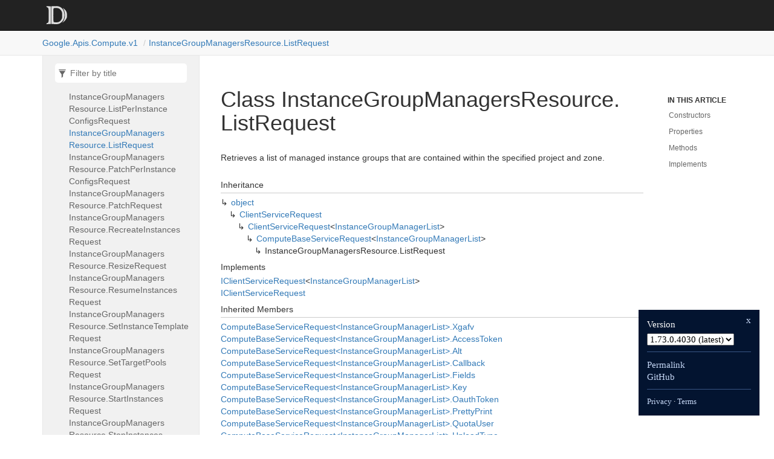

--- FILE ---
content_type: text/html; charset=utf-8
request_url: https://googleapis.dev/dotnet/Google.Apis.Compute.v1/latest/api/Google.Apis.Compute.v1.InstanceGroupManagersResource.ListRequest.html
body_size: 3780
content:
<!DOCTYPE html>
<!--[if IE]><![endif]-->
<html>

  <head>
    <meta charset="utf-8">
      <meta http-equiv="X-UA-Compatible" content="IE=edge,chrome=1">
      <title>Class InstanceGroupManagersResource.ListRequest | Google.Apis.Compute.v1 </title>
      <meta name="viewport" content="width=device-width">
      <meta name="title" content="Class InstanceGroupManagersResource.ListRequest | Google.Apis.Compute.v1 ">
    
    <meta name="description" content="Retrieves a list of managed instance groups that are contained within the specified project and zone.">
      <link rel="shortcut icon" href="../favicon.ico">
      <link rel="stylesheet" href="../styles/docfx.vendor.min.css">
      <link rel="stylesheet" href="../styles/docfx.css">
      <link rel="stylesheet" href="../styles/main.css">
      <meta property="docfx:navrel" content="">
      <meta property="docfx:tocrel" content="toc.html">
    
    
    
  </head>
  <body data-spy="scroll" data-target="#affix" data-offset="120">
    <div id="wrapper">
      <header>

        <nav id="autocollapse" class="navbar navbar-inverse ng-scope" role="navigation">
          <div class="container">
            <div class="navbar-header">
              <button type="button" class="navbar-toggle" data-toggle="collapse" data-target="#navbar">
                <span class="sr-only">Toggle navigation</span>
                <span class="icon-bar"></span>
                <span class="icon-bar"></span>
                <span class="icon-bar"></span>
              </button>

              <a class="navbar-brand" href="../index.html">
                <img id="logo" class="svg" src="../logo.svg" alt="">
              </a>
            </div>
            <div class="collapse navbar-collapse" id="navbar">
              <form class="navbar-form navbar-right" role="search" id="search">
                <div class="form-group">
                  <input type="text" class="form-control" id="search-query" placeholder="Search" autocomplete="off">
                </div>
              </form>
            </div>
          </div>
        </nav>

        <div class="subnav navbar navbar-default">
          <div class="container hide-when-search" id="breadcrumb">
            <ul class="breadcrumb">
              <li></li>
            </ul>
          </div>
        </div>
      </header>
      <div role="main" class="container body-content hide-when-search">

        <div class="sidenav hide-when-search">
          <a class="btn toc-toggle collapse" data-toggle="collapse" href="#sidetoggle" aria-expanded="false" aria-controls="sidetoggle">Show / Hide Table of Contents</a>
          <div class="sidetoggle collapse" id="sidetoggle">
            <div id="sidetoc"></div>
          </div>
        </div>
        <div class="article row grid-right">
          <div class="col-md-10">
            <article class="content wrap" id="_content" data-uid="Google.Apis.Compute.v1.InstanceGroupManagersResource.ListRequest">



  <h1 id="Google_Apis_Compute_v1_InstanceGroupManagersResource_ListRequest" data-uid="Google.Apis.Compute.v1.InstanceGroupManagersResource.ListRequest" class="text-break">Class InstanceGroupManagersResource.ListRequest</h1>
  <div class="markdown level0 summary"><p>Retrieves a list of managed instance groups that are contained within the specified project and zone.</p>
</div>
  <div class="markdown level0 conceptual"></div>
  <div class="inheritance">
    <h5>Inheritance</h5>
    <div class="level0"><a class="xref" href="https://learn.microsoft.com/dotnet/api/system.object">object</a></div>
    <div class="level1"><a class="xref" href="https://github.com/googleapis/google-api-dotnet-client/blob/6386ed813d1de3556ac5a4f211160b3765ba1c10/Src/Support/Google.Apis/Requests/ClientServiceRequest.cs">ClientServiceRequest</a></div>
    <div class="level2"><a class="xref" href="https://github.com/googleapis/google-api-dotnet-client/blob/6386ed813d1de3556ac5a4f211160b3765ba1c10/Src/Support/Google.Apis/Requests/ClientServiceRequest.cs">ClientServiceRequest</a>&lt;<a class="xref" href="Google.Apis.Compute.v1.Data.InstanceGroupManagerList.html">InstanceGroupManagerList</a>&gt;</div>
    <div class="level3"><a class="xref" href="Google.Apis.Compute.v1.ComputeBaseServiceRequest-1.html">ComputeBaseServiceRequest</a>&lt;<a class="xref" href="Google.Apis.Compute.v1.Data.InstanceGroupManagerList.html">InstanceGroupManagerList</a>&gt;</div>
    <div class="level4"><span class="xref">InstanceGroupManagersResource.ListRequest</span></div>
  </div>
  <div class="implements">
    <h5>Implements</h5>
    <div><a class="xref" href="https://github.com/googleapis/google-api-dotnet-client/blob/6386ed813d1de3556ac5a4f211160b3765ba1c10/Src/Support/Google.Apis/Requests/IClientServiceRequest.cs">IClientServiceRequest</a>&lt;<a class="xref" href="Google.Apis.Compute.v1.Data.InstanceGroupManagerList.html">InstanceGroupManagerList</a>&gt;</div>
    <div><a class="xref" href="https://github.com/googleapis/google-api-dotnet-client/blob/6386ed813d1de3556ac5a4f211160b3765ba1c10/Src/Support/Google.Apis/Requests/IClientServiceRequest.cs">IClientServiceRequest</a></div>
  </div>
  <div class="inheritedMembers">
    <h5>Inherited Members</h5>
    <div>
      <a class="xref" href="Google.Apis.Compute.v1.ComputeBaseServiceRequest-1.html#Google_Apis_Compute_v1_ComputeBaseServiceRequest_1_Xgafv">ComputeBaseServiceRequest&lt;InstanceGroupManagerList&gt;.Xgafv</a>
    </div>
    <div>
      <a class="xref" href="Google.Apis.Compute.v1.ComputeBaseServiceRequest-1.html#Google_Apis_Compute_v1_ComputeBaseServiceRequest_1_AccessToken">ComputeBaseServiceRequest&lt;InstanceGroupManagerList&gt;.AccessToken</a>
    </div>
    <div>
      <a class="xref" href="Google.Apis.Compute.v1.ComputeBaseServiceRequest-1.html#Google_Apis_Compute_v1_ComputeBaseServiceRequest_1_Alt">ComputeBaseServiceRequest&lt;InstanceGroupManagerList&gt;.Alt</a>
    </div>
    <div>
      <a class="xref" href="Google.Apis.Compute.v1.ComputeBaseServiceRequest-1.html#Google_Apis_Compute_v1_ComputeBaseServiceRequest_1_Callback">ComputeBaseServiceRequest&lt;InstanceGroupManagerList&gt;.Callback</a>
    </div>
    <div>
      <a class="xref" href="Google.Apis.Compute.v1.ComputeBaseServiceRequest-1.html#Google_Apis_Compute_v1_ComputeBaseServiceRequest_1_Fields">ComputeBaseServiceRequest&lt;InstanceGroupManagerList&gt;.Fields</a>
    </div>
    <div>
      <a class="xref" href="Google.Apis.Compute.v1.ComputeBaseServiceRequest-1.html#Google_Apis_Compute_v1_ComputeBaseServiceRequest_1_Key">ComputeBaseServiceRequest&lt;InstanceGroupManagerList&gt;.Key</a>
    </div>
    <div>
      <a class="xref" href="Google.Apis.Compute.v1.ComputeBaseServiceRequest-1.html#Google_Apis_Compute_v1_ComputeBaseServiceRequest_1_OauthToken">ComputeBaseServiceRequest&lt;InstanceGroupManagerList&gt;.OauthToken</a>
    </div>
    <div>
      <a class="xref" href="Google.Apis.Compute.v1.ComputeBaseServiceRequest-1.html#Google_Apis_Compute_v1_ComputeBaseServiceRequest_1_PrettyPrint">ComputeBaseServiceRequest&lt;InstanceGroupManagerList&gt;.PrettyPrint</a>
    </div>
    <div>
      <a class="xref" href="Google.Apis.Compute.v1.ComputeBaseServiceRequest-1.html#Google_Apis_Compute_v1_ComputeBaseServiceRequest_1_QuotaUser">ComputeBaseServiceRequest&lt;InstanceGroupManagerList&gt;.QuotaUser</a>
    </div>
    <div>
      <a class="xref" href="Google.Apis.Compute.v1.ComputeBaseServiceRequest-1.html#Google_Apis_Compute_v1_ComputeBaseServiceRequest_1_UploadType">ComputeBaseServiceRequest&lt;InstanceGroupManagerList&gt;.UploadType</a>
    </div>
    <div>
      <a class="xref" href="Google.Apis.Compute.v1.ComputeBaseServiceRequest-1.html#Google_Apis_Compute_v1_ComputeBaseServiceRequest_1_UploadProtocol">ComputeBaseServiceRequest&lt;InstanceGroupManagerList&gt;.UploadProtocol</a>
    </div>
    <div>
      <a class="xref" href="Google.Apis.Compute.v1.ComputeBaseServiceRequest-1.html#Google_Apis_Compute_v1_ComputeBaseServiceRequest_1_UserIp">ComputeBaseServiceRequest&lt;InstanceGroupManagerList&gt;.UserIp</a>
    </div>
    <div>
      <a class="xref" href="https://github.com/googleapis/google-api-dotnet-client/blob/6386ed813d1de3556ac5a4f211160b3765ba1c10/Src/Support/Google.Apis/Requests/ClientServiceRequest.cs">ClientServiceRequest&lt;InstanceGroupManagerList&gt;.Execute()</a>
    </div>
    <div>
      <a class="xref" href="https://github.com/googleapis/google-api-dotnet-client/blob/6386ed813d1de3556ac5a4f211160b3765ba1c10/Src/Support/Google.Apis/Requests/ClientServiceRequest.cs">ClientServiceRequest&lt;InstanceGroupManagerList&gt;.ExecuteAsStream()</a>
    </div>
    <div>
      <a class="xref" href="https://github.com/googleapis/google-api-dotnet-client/blob/6386ed813d1de3556ac5a4f211160b3765ba1c10/Src/Support/Google.Apis/Requests/ClientServiceRequest.cs">ClientServiceRequest&lt;InstanceGroupManagerList&gt;.ExecuteAsync()</a>
    </div>
    <div>
      <a class="xref" href="https://github.com/googleapis/google-api-dotnet-client/blob/6386ed813d1de3556ac5a4f211160b3765ba1c10/Src/Support/Google.Apis/Requests/ClientServiceRequest.cs">ClientServiceRequest&lt;InstanceGroupManagerList&gt;.ExecuteAsync(CancellationToken)</a>
    </div>
    <div>
      <a class="xref" href="https://github.com/googleapis/google-api-dotnet-client/blob/6386ed813d1de3556ac5a4f211160b3765ba1c10/Src/Support/Google.Apis/Requests/ClientServiceRequest.cs">ClientServiceRequest&lt;InstanceGroupManagerList&gt;.ExecuteAsStreamAsync()</a>
    </div>
    <div>
      <a class="xref" href="https://github.com/googleapis/google-api-dotnet-client/blob/6386ed813d1de3556ac5a4f211160b3765ba1c10/Src/Support/Google.Apis/Requests/ClientServiceRequest.cs">ClientServiceRequest&lt;InstanceGroupManagerList&gt;.ExecuteAsStreamAsync(CancellationToken)</a>
    </div>
    <div>
      <a class="xref" href="https://github.com/googleapis/google-api-dotnet-client/blob/6386ed813d1de3556ac5a4f211160b3765ba1c10/Src/Support/Google.Apis/Requests/ClientServiceRequest.cs">ClientServiceRequest&lt;InstanceGroupManagerList&gt;.CreateRequest(bool?)</a>
    </div>
    <div>
      <a class="xref" href="https://github.com/googleapis/google-api-dotnet-client/blob/6386ed813d1de3556ac5a4f211160b3765ba1c10/Src/Support/Google.Apis/Requests/ClientServiceRequest.cs">ClientServiceRequest&lt;InstanceGroupManagerList&gt;.GenerateRequestUri()</a>
    </div>
    <div>
      <a class="xref" href="https://github.com/googleapis/google-api-dotnet-client/blob/6386ed813d1de3556ac5a4f211160b3765ba1c10/Src/Support/Google.Apis/Requests/ClientServiceRequest.cs">ClientServiceRequest&lt;InstanceGroupManagerList&gt;.GetBody()</a>
    </div>
    <div>
      <a class="xref" href="https://github.com/googleapis/google-api-dotnet-client/blob/6386ed813d1de3556ac5a4f211160b3765ba1c10/Src/Support/Google.Apis/Requests/ClientServiceRequest.cs">ClientServiceRequest&lt;InstanceGroupManagerList&gt;.GetDefaultETagAction(string)</a>
    </div>
    <div>
      <a class="xref" href="https://github.com/googleapis/google-api-dotnet-client/blob/6386ed813d1de3556ac5a4f211160b3765ba1c10/Src/Support/Google.Apis/Requests/ClientServiceRequest.cs">ClientServiceRequest&lt;InstanceGroupManagerList&gt;.ETagAction</a>
    </div>
    <div>
      <a class="xref" href="https://github.com/googleapis/google-api-dotnet-client/blob/6386ed813d1de3556ac5a4f211160b3765ba1c10/Src/Support/Google.Apis/Requests/ClientServiceRequest.cs">ClientServiceRequest&lt;InstanceGroupManagerList&gt;.ModifyRequest</a>
    </div>
    <div>
      <a class="xref" href="https://github.com/googleapis/google-api-dotnet-client/blob/6386ed813d1de3556ac5a4f211160b3765ba1c10/Src/Support/Google.Apis/Requests/ClientServiceRequest.cs">ClientServiceRequest&lt;InstanceGroupManagerList&gt;.ValidateParameters</a>
    </div>
    <div>
      <a class="xref" href="https://github.com/googleapis/google-api-dotnet-client/blob/6386ed813d1de3556ac5a4f211160b3765ba1c10/Src/Support/Google.Apis/Requests/ClientServiceRequest.cs">ClientServiceRequest&lt;InstanceGroupManagerList&gt;.ApiVersion</a>
    </div>
    <div>
      <a class="xref" href="https://github.com/googleapis/google-api-dotnet-client/blob/6386ed813d1de3556ac5a4f211160b3765ba1c10/Src/Support/Google.Apis/Requests/ClientServiceRequest.cs">ClientServiceRequest&lt;InstanceGroupManagerList&gt;.RequestParameters</a>
    </div>
    <div>
      <a class="xref" href="https://github.com/googleapis/google-api-dotnet-client/blob/6386ed813d1de3556ac5a4f211160b3765ba1c10/Src/Support/Google.Apis/Requests/ClientServiceRequest.cs">ClientServiceRequest&lt;InstanceGroupManagerList&gt;.Service</a>
    </div>
    <div>
      <a class="xref" href="https://github.com/googleapis/google-api-dotnet-client/blob/6386ed813d1de3556ac5a4f211160b3765ba1c10/Src/Support/Google.Apis/Requests/ClientServiceRequest.cs">ClientServiceRequest._unsuccessfulResponseHandlers</a>
    </div>
    <div>
      <a class="xref" href="https://github.com/googleapis/google-api-dotnet-client/blob/6386ed813d1de3556ac5a4f211160b3765ba1c10/Src/Support/Google.Apis/Requests/ClientServiceRequest.cs">ClientServiceRequest._exceptionHandlers</a>
    </div>
    <div>
      <a class="xref" href="https://github.com/googleapis/google-api-dotnet-client/blob/6386ed813d1de3556ac5a4f211160b3765ba1c10/Src/Support/Google.Apis/Requests/ClientServiceRequest.cs">ClientServiceRequest._executeInterceptors</a>
    </div>
    <div>
      <a class="xref" href="https://github.com/googleapis/google-api-dotnet-client/blob/6386ed813d1de3556ac5a4f211160b3765ba1c10/Src/Support/Google.Apis/Requests/ClientServiceRequest.cs">ClientServiceRequest.AddUnsuccessfulResponseHandler(IHttpUnsuccessfulResponseHandler)</a>
    </div>
    <div>
      <a class="xref" href="https://github.com/googleapis/google-api-dotnet-client/blob/6386ed813d1de3556ac5a4f211160b3765ba1c10/Src/Support/Google.Apis/Requests/ClientServiceRequest.cs">ClientServiceRequest.AddExceptionHandler(IHttpExceptionHandler)</a>
    </div>
    <div>
      <a class="xref" href="https://github.com/googleapis/google-api-dotnet-client/blob/6386ed813d1de3556ac5a4f211160b3765ba1c10/Src/Support/Google.Apis/Requests/ClientServiceRequest.cs">ClientServiceRequest.AddExecuteInterceptor(IHttpExecuteInterceptor)</a>
    </div>
    <div>
      <a class="xref" href="https://github.com/googleapis/google-api-dotnet-client/blob/6386ed813d1de3556ac5a4f211160b3765ba1c10/Src/Support/Google.Apis/Requests/ClientServiceRequest.cs">ClientServiceRequest.Credential</a>
    </div>
    <div>
      <a class="xref" href="https://learn.microsoft.com/dotnet/api/system.object.equals#system-object-equals(system-object)">object.Equals(object)</a>
    </div>
    <div>
      <a class="xref" href="https://learn.microsoft.com/dotnet/api/system.object.equals#system-object-equals(system-object-system-object)">object.Equals(object, object)</a>
    </div>
    <div>
      <a class="xref" href="https://learn.microsoft.com/dotnet/api/system.object.gethashcode">object.GetHashCode()</a>
    </div>
    <div>
      <a class="xref" href="https://learn.microsoft.com/dotnet/api/system.object.gettype">object.GetType()</a>
    </div>
    <div>
      <a class="xref" href="https://learn.microsoft.com/dotnet/api/system.object.memberwiseclone">object.MemberwiseClone()</a>
    </div>
    <div>
      <a class="xref" href="https://learn.microsoft.com/dotnet/api/system.object.referenceequals">object.ReferenceEquals(object, object)</a>
    </div>
    <div>
      <a class="xref" href="https://learn.microsoft.com/dotnet/api/system.object.tostring">object.ToString()</a>
    </div>
  </div>
  <h6><strong>Namespace</strong>: <a class="xref" href="Google.html">Google</a>.<a class="xref" href="Google.Apis.html">Apis</a>.<a class="xref" href="Google.Apis.Compute.html">Compute</a>.<a class="xref" href="Google.Apis.Compute.v1.html">v1</a></h6>
  <h6><strong>Assembly</strong>: Google.Apis.Compute.v1.dll</h6>
  <h5 id="Google_Apis_Compute_v1_InstanceGroupManagersResource_ListRequest_syntax">Syntax</h5>
  <div class="codewrapper">
    <pre><code class="lang-csharp hljs">public class InstanceGroupManagersResource.ListRequest : ComputeBaseServiceRequest&lt;InstanceGroupManagerList&gt;, IClientServiceRequest&lt;InstanceGroupManagerList&gt;, IClientServiceRequest</code></pre>
  </div>
  <h3 id="constructors">Constructors
</h3>
  <a id="Google_Apis_Compute_v1_InstanceGroupManagersResource_ListRequest__ctor_" data-uid="Google.Apis.Compute.v1.InstanceGroupManagersResource.ListRequest.#ctor*"></a>
  <h4 id="Google_Apis_Compute_v1_InstanceGroupManagersResource_ListRequest__ctor_Google_Apis_Services_IClientService_System_String_System_String_" data-uid="Google.Apis.Compute.v1.InstanceGroupManagersResource.ListRequest.#ctor(Google.Apis.Services.IClientService,System.String,System.String)">ListRequest(IClientService, string, string)</h4>
  <div class="markdown level1 summary"><p>Constructs a new List request.</p>
</div>
  <div class="markdown level1 conceptual"></div>
  <h5 class="declaration">Declaration</h5>
  <div class="codewrapper">
    <pre><code class="lang-csharp hljs">public ListRequest(IClientService service, string project, string zone)</code></pre>
  </div>
  <h5 class="parameters">Parameters</h5>
  <table class="table table-bordered table-condensed">
    <thead>
      <tr>
        <th>Type</th>
        <th>Name</th>
        <th>Description</th>
      </tr>
    </thead>
    <tbody>
      <tr>
        <td><a class="xref" href="https://github.com/googleapis/google-api-dotnet-client/blob/6386ed813d1de3556ac5a4f211160b3765ba1c10/Src/Support/Google.Apis/Services/IClientService.cs">IClientService</a></td>
        <td><span class="parametername">service</span></td>
        <td></td>
      </tr>
      <tr>
        <td><a class="xref" href="https://learn.microsoft.com/dotnet/api/system.string">string</a></td>
        <td><span class="parametername">project</span></td>
        <td></td>
      </tr>
      <tr>
        <td><a class="xref" href="https://learn.microsoft.com/dotnet/api/system.string">string</a></td>
        <td><span class="parametername">zone</span></td>
        <td></td>
      </tr>
    </tbody>
  </table>
  <h3 id="properties">Properties
</h3>
  <a id="Google_Apis_Compute_v1_InstanceGroupManagersResource_ListRequest_Filter_" data-uid="Google.Apis.Compute.v1.InstanceGroupManagersResource.ListRequest.Filter*"></a>
  <h4 id="Google_Apis_Compute_v1_InstanceGroupManagersResource_ListRequest_Filter" data-uid="Google.Apis.Compute.v1.InstanceGroupManagersResource.ListRequest.Filter">Filter</h4>
  <div class="markdown level1 summary"><p>A filter expression that filters resources listed in the response. Most Compute resources support two
types of filter expressions: expressions that support regular expressions and expressions that follow
API improvement proposal AIP-160. These two types of filter expressions cannot be mixed in one request.
If you want to use AIP-160, your expression must specify the field name, an operator, and the value that
you want to use for filtering. The value must be a string, a number, or a boolean. The operator must be
either <code>=</code>, <code>!=</code>, <code>&amp;gt;</code>, <code>&amp;lt;</code>, <code>&amp;lt;=</code>, <code>&amp;gt;=</code> or <code>:</code>.  For example, if you are
filtering Compute Engine instances, you can exclude instances named <code>example-instance</code> by specifying
<code>name != example-instance</code>.  The <code>:*</code> comparison can be used to test whether a key has been defined. For
example, to find all objects with <code>owner</code> label use:</p>
<pre><code>labels.owner:*
</code></pre>
<p>You can also filter nested
fields. For example, you could specify <code>scheduling.automaticRestart = false</code> to include instances only
if they are not scheduled for automatic restarts. You can use filtering on nested fields to filter based
onresource labels.  To filter on multiple expressions, provide each separate expression within
parentheses. For example:</p>
<pre><code>(scheduling.automaticRestart = true) (cpuPlatform = &quot;Intel Skylake&quot;)
</code></pre>
<p>By default, each expression is an <code>AND</code> expression. However, you can include <code>AND</code> and <code>OR</code> expressions
explicitly. For example:</p>
<pre><code>(cpuPlatform = &quot;Intel Skylake&quot;) OR (cpuPlatform = &quot;Intel Broadwell&quot;) AND
(scheduling.automaticRestart = true)
</code></pre>
<p>If you want to use a regular expression, use the <code>eq</code> (equal)
or <code>ne</code> (not equal) operator against a single un-parenthesized expression with or without quotes or
against multiple parenthesized expressions. Examples:  <code>fieldname eq unquoted literal</code> <code>fieldname eq 'single quoted literal'</code> <code>fieldname eq &quot;double quoted literal&quot;</code> <code>(fieldname1 eq literal) (fieldname2 ne &quot;literal&quot;)</code>  The literal value is interpreted as a regular expression using GoogleRE2 library syntax.
The literal value must match the entire field.  For example, to filter for instances that do not end
with name &quot;instance&quot;, you would use <code>name ne .*instance</code>.  You cannot combine constraints on multiple
fields using regular expressions.</p>
</div>
  <div class="markdown level1 conceptual"></div>
  <h5 class="declaration">Declaration</h5>
  <div class="codewrapper">
    <pre><code class="lang-csharp hljs">[RequestParameter(&quot;filter&quot;, RequestParameterType.Query)]
public virtual string Filter { get; set; }</code></pre>
  </div>
  <h5 class="propertyValue">Property Value</h5>
  <table class="table table-bordered table-condensed">
    <thead>
      <tr>
        <th>Type</th>
        <th>Description</th>
      </tr>
    </thead>
    <tbody>
      <tr>
        <td><a class="xref" href="https://learn.microsoft.com/dotnet/api/system.string">string</a></td>
        <td></td>
      </tr>
    </tbody>
  </table>
  <a id="Google_Apis_Compute_v1_InstanceGroupManagersResource_ListRequest_HttpMethod_" data-uid="Google.Apis.Compute.v1.InstanceGroupManagersResource.ListRequest.HttpMethod*"></a>
  <h4 id="Google_Apis_Compute_v1_InstanceGroupManagersResource_ListRequest_HttpMethod" data-uid="Google.Apis.Compute.v1.InstanceGroupManagersResource.ListRequest.HttpMethod">HttpMethod</h4>
  <div class="markdown level1 summary"><p>Gets the HTTP method.</p>
</div>
  <div class="markdown level1 conceptual"></div>
  <h5 class="declaration">Declaration</h5>
  <div class="codewrapper">
    <pre><code class="lang-csharp hljs">public override string HttpMethod { get; }</code></pre>
  </div>
  <h5 class="propertyValue">Property Value</h5>
  <table class="table table-bordered table-condensed">
    <thead>
      <tr>
        <th>Type</th>
        <th>Description</th>
      </tr>
    </thead>
    <tbody>
      <tr>
        <td><a class="xref" href="https://learn.microsoft.com/dotnet/api/system.string">string</a></td>
        <td></td>
      </tr>
    </tbody>
  </table>
  <h5 class="overrides">Overrides</h5>
  <div><a class="xref" href="https://github.com/googleapis/google-api-dotnet-client/blob/6386ed813d1de3556ac5a4f211160b3765ba1c10/Src/Support/Google.Apis/Requests/ClientServiceRequest.cs">ClientServiceRequest&lt;InstanceGroupManagerList&gt;.HttpMethod</a></div>
  <a id="Google_Apis_Compute_v1_InstanceGroupManagersResource_ListRequest_MaxResults_" data-uid="Google.Apis.Compute.v1.InstanceGroupManagersResource.ListRequest.MaxResults*"></a>
  <h4 id="Google_Apis_Compute_v1_InstanceGroupManagersResource_ListRequest_MaxResults" data-uid="Google.Apis.Compute.v1.InstanceGroupManagersResource.ListRequest.MaxResults">MaxResults</h4>
  <div class="markdown level1 summary"><p>The maximum number of results per page that should be returned. If the number of available results is
larger than <code>maxResults</code>, Compute Engine returns a <code>nextPageToken</code> that can be used to get the next page
of results in subsequent list requests. Acceptable values are <code>0</code> to <code>500</code>, inclusive. (Default: <code>500</code>)</p>
</div>
  <div class="markdown level1 conceptual"></div>
  <h5 class="declaration">Declaration</h5>
  <div class="codewrapper">
    <pre><code class="lang-csharp hljs">[RequestParameter(&quot;maxResults&quot;, RequestParameterType.Query)]
public virtual long? MaxResults { get; set; }</code></pre>
  </div>
  <h5 class="propertyValue">Property Value</h5>
  <table class="table table-bordered table-condensed">
    <thead>
      <tr>
        <th>Type</th>
        <th>Description</th>
      </tr>
    </thead>
    <tbody>
      <tr>
        <td><a class="xref" href="https://learn.microsoft.com/dotnet/api/system.int64">long</a>?</td>
        <td></td>
      </tr>
    </tbody>
  </table>
  <a id="Google_Apis_Compute_v1_InstanceGroupManagersResource_ListRequest_MethodName_" data-uid="Google.Apis.Compute.v1.InstanceGroupManagersResource.ListRequest.MethodName*"></a>
  <h4 id="Google_Apis_Compute_v1_InstanceGroupManagersResource_ListRequest_MethodName" data-uid="Google.Apis.Compute.v1.InstanceGroupManagersResource.ListRequest.MethodName">MethodName</h4>
  <div class="markdown level1 summary"><p>Gets the method name.</p>
</div>
  <div class="markdown level1 conceptual"></div>
  <h5 class="declaration">Declaration</h5>
  <div class="codewrapper">
    <pre><code class="lang-csharp hljs">public override string MethodName { get; }</code></pre>
  </div>
  <h5 class="propertyValue">Property Value</h5>
  <table class="table table-bordered table-condensed">
    <thead>
      <tr>
        <th>Type</th>
        <th>Description</th>
      </tr>
    </thead>
    <tbody>
      <tr>
        <td><a class="xref" href="https://learn.microsoft.com/dotnet/api/system.string">string</a></td>
        <td></td>
      </tr>
    </tbody>
  </table>
  <h5 class="overrides">Overrides</h5>
  <div><a class="xref" href="https://github.com/googleapis/google-api-dotnet-client/blob/6386ed813d1de3556ac5a4f211160b3765ba1c10/Src/Support/Google.Apis/Requests/ClientServiceRequest.cs">ClientServiceRequest&lt;InstanceGroupManagerList&gt;.MethodName</a></div>
  <a id="Google_Apis_Compute_v1_InstanceGroupManagersResource_ListRequest_OrderBy_" data-uid="Google.Apis.Compute.v1.InstanceGroupManagersResource.ListRequest.OrderBy*"></a>
  <h4 id="Google_Apis_Compute_v1_InstanceGroupManagersResource_ListRequest_OrderBy" data-uid="Google.Apis.Compute.v1.InstanceGroupManagersResource.ListRequest.OrderBy">OrderBy</h4>
  <div class="markdown level1 summary"><p>Sorts list results by a certain order. By default, results are returned in alphanumerical order based on
the resource name.  You can also sort results in descending order based on the creation timestamp using
<code>orderBy=&quot;creationTimestamp desc&quot;</code>. This sorts results based on the <code>creationTimestamp</code> field in reverse
chronological order (newest result first). Use this to sort resources like operations so that the newest
operation is returned first.  Currently, only sorting by <code>name</code> or <code>creationTimestamp desc</code> is
supported.</p>
</div>
  <div class="markdown level1 conceptual"></div>
  <h5 class="declaration">Declaration</h5>
  <div class="codewrapper">
    <pre><code class="lang-csharp hljs">[RequestParameter(&quot;orderBy&quot;, RequestParameterType.Query)]
public virtual string OrderBy { get; set; }</code></pre>
  </div>
  <h5 class="propertyValue">Property Value</h5>
  <table class="table table-bordered table-condensed">
    <thead>
      <tr>
        <th>Type</th>
        <th>Description</th>
      </tr>
    </thead>
    <tbody>
      <tr>
        <td><a class="xref" href="https://learn.microsoft.com/dotnet/api/system.string">string</a></td>
        <td></td>
      </tr>
    </tbody>
  </table>
  <a id="Google_Apis_Compute_v1_InstanceGroupManagersResource_ListRequest_PageToken_" data-uid="Google.Apis.Compute.v1.InstanceGroupManagersResource.ListRequest.PageToken*"></a>
  <h4 id="Google_Apis_Compute_v1_InstanceGroupManagersResource_ListRequest_PageToken" data-uid="Google.Apis.Compute.v1.InstanceGroupManagersResource.ListRequest.PageToken">PageToken</h4>
  <div class="markdown level1 summary"><p>Specifies a page token to use. Set <code>pageToken</code> to the <code>nextPageToken</code> returned by a previous list
request to get the next page of results.</p>
</div>
  <div class="markdown level1 conceptual"></div>
  <h5 class="declaration">Declaration</h5>
  <div class="codewrapper">
    <pre><code class="lang-csharp hljs">[RequestParameter(&quot;pageToken&quot;, RequestParameterType.Query)]
public virtual string PageToken { get; set; }</code></pre>
  </div>
  <h5 class="propertyValue">Property Value</h5>
  <table class="table table-bordered table-condensed">
    <thead>
      <tr>
        <th>Type</th>
        <th>Description</th>
      </tr>
    </thead>
    <tbody>
      <tr>
        <td><a class="xref" href="https://learn.microsoft.com/dotnet/api/system.string">string</a></td>
        <td></td>
      </tr>
    </tbody>
  </table>
  <a id="Google_Apis_Compute_v1_InstanceGroupManagersResource_ListRequest_Project_" data-uid="Google.Apis.Compute.v1.InstanceGroupManagersResource.ListRequest.Project*"></a>
  <h4 id="Google_Apis_Compute_v1_InstanceGroupManagersResource_ListRequest_Project" data-uid="Google.Apis.Compute.v1.InstanceGroupManagersResource.ListRequest.Project">Project</h4>
  <div class="markdown level1 summary"><p>Project ID for this request.</p>
</div>
  <div class="markdown level1 conceptual"></div>
  <h5 class="declaration">Declaration</h5>
  <div class="codewrapper">
    <pre><code class="lang-csharp hljs">[RequestParameter(&quot;project&quot;, RequestParameterType.Path)]
public virtual string Project { get; }</code></pre>
  </div>
  <h5 class="propertyValue">Property Value</h5>
  <table class="table table-bordered table-condensed">
    <thead>
      <tr>
        <th>Type</th>
        <th>Description</th>
      </tr>
    </thead>
    <tbody>
      <tr>
        <td><a class="xref" href="https://learn.microsoft.com/dotnet/api/system.string">string</a></td>
        <td></td>
      </tr>
    </tbody>
  </table>
  <a id="Google_Apis_Compute_v1_InstanceGroupManagersResource_ListRequest_RestPath_" data-uid="Google.Apis.Compute.v1.InstanceGroupManagersResource.ListRequest.RestPath*"></a>
  <h4 id="Google_Apis_Compute_v1_InstanceGroupManagersResource_ListRequest_RestPath" data-uid="Google.Apis.Compute.v1.InstanceGroupManagersResource.ListRequest.RestPath">RestPath</h4>
  <div class="markdown level1 summary"><p>Gets the REST path.</p>
</div>
  <div class="markdown level1 conceptual"></div>
  <h5 class="declaration">Declaration</h5>
  <div class="codewrapper">
    <pre><code class="lang-csharp hljs">public override string RestPath { get; }</code></pre>
  </div>
  <h5 class="propertyValue">Property Value</h5>
  <table class="table table-bordered table-condensed">
    <thead>
      <tr>
        <th>Type</th>
        <th>Description</th>
      </tr>
    </thead>
    <tbody>
      <tr>
        <td><a class="xref" href="https://learn.microsoft.com/dotnet/api/system.string">string</a></td>
        <td></td>
      </tr>
    </tbody>
  </table>
  <h5 class="overrides">Overrides</h5>
  <div><a class="xref" href="https://github.com/googleapis/google-api-dotnet-client/blob/6386ed813d1de3556ac5a4f211160b3765ba1c10/Src/Support/Google.Apis/Requests/ClientServiceRequest.cs">ClientServiceRequest&lt;InstanceGroupManagerList&gt;.RestPath</a></div>
  <a id="Google_Apis_Compute_v1_InstanceGroupManagersResource_ListRequest_ReturnPartialSuccess_" data-uid="Google.Apis.Compute.v1.InstanceGroupManagersResource.ListRequest.ReturnPartialSuccess*"></a>
  <h4 id="Google_Apis_Compute_v1_InstanceGroupManagersResource_ListRequest_ReturnPartialSuccess" data-uid="Google.Apis.Compute.v1.InstanceGroupManagersResource.ListRequest.ReturnPartialSuccess">ReturnPartialSuccess</h4>
  <div class="markdown level1 summary"><p>Opt-in for partial success behavior which provides partial results in case of failure. The default value
is false.  For example, when partial success behavior is enabled, aggregatedList for a single zone scope
either returns all resources in the zone or no resources, with an error code.</p>
</div>
  <div class="markdown level1 conceptual"></div>
  <h5 class="declaration">Declaration</h5>
  <div class="codewrapper">
    <pre><code class="lang-csharp hljs">[RequestParameter(&quot;returnPartialSuccess&quot;, RequestParameterType.Query)]
public virtual bool? ReturnPartialSuccess { get; set; }</code></pre>
  </div>
  <h5 class="propertyValue">Property Value</h5>
  <table class="table table-bordered table-condensed">
    <thead>
      <tr>
        <th>Type</th>
        <th>Description</th>
      </tr>
    </thead>
    <tbody>
      <tr>
        <td><a class="xref" href="https://learn.microsoft.com/dotnet/api/system.boolean">bool</a>?</td>
        <td></td>
      </tr>
    </tbody>
  </table>
  <a id="Google_Apis_Compute_v1_InstanceGroupManagersResource_ListRequest_Zone_" data-uid="Google.Apis.Compute.v1.InstanceGroupManagersResource.ListRequest.Zone*"></a>
  <h4 id="Google_Apis_Compute_v1_InstanceGroupManagersResource_ListRequest_Zone" data-uid="Google.Apis.Compute.v1.InstanceGroupManagersResource.ListRequest.Zone">Zone</h4>
  <div class="markdown level1 summary"><p>The name of thezone where the managed instance group is located.</p>
</div>
  <div class="markdown level1 conceptual"></div>
  <h5 class="declaration">Declaration</h5>
  <div class="codewrapper">
    <pre><code class="lang-csharp hljs">[RequestParameter(&quot;zone&quot;, RequestParameterType.Path)]
public virtual string Zone { get; }</code></pre>
  </div>
  <h5 class="propertyValue">Property Value</h5>
  <table class="table table-bordered table-condensed">
    <thead>
      <tr>
        <th>Type</th>
        <th>Description</th>
      </tr>
    </thead>
    <tbody>
      <tr>
        <td><a class="xref" href="https://learn.microsoft.com/dotnet/api/system.string">string</a></td>
        <td></td>
      </tr>
    </tbody>
  </table>
  <h3 id="methods">Methods
</h3>
  <a id="Google_Apis_Compute_v1_InstanceGroupManagersResource_ListRequest_InitParameters_" data-uid="Google.Apis.Compute.v1.InstanceGroupManagersResource.ListRequest.InitParameters*"></a>
  <h4 id="Google_Apis_Compute_v1_InstanceGroupManagersResource_ListRequest_InitParameters" data-uid="Google.Apis.Compute.v1.InstanceGroupManagersResource.ListRequest.InitParameters">InitParameters()</h4>
  <div class="markdown level1 summary"><p>Initializes List parameter list.</p>
</div>
  <div class="markdown level1 conceptual"></div>
  <h5 class="declaration">Declaration</h5>
  <div class="codewrapper">
    <pre><code class="lang-csharp hljs">protected override void InitParameters()</code></pre>
  </div>
  <h5 class="overrides">Overrides</h5>
  <div><a class="xref" href="Google.Apis.Compute.v1.ComputeBaseServiceRequest-1.html#Google_Apis_Compute_v1_ComputeBaseServiceRequest_1_InitParameters">ComputeBaseServiceRequest&lt;InstanceGroupManagerList&gt;.InitParameters()</a></div>
  <h3 id="implements">Implements</h3>
  <div>
      <a class="xref" href="https://github.com/googleapis/google-api-dotnet-client/blob/6386ed813d1de3556ac5a4f211160b3765ba1c10/Src/Support/Google.Apis/Requests/IClientServiceRequest.cs">IClientServiceRequest&lt;TResponse&gt;</a>
  </div>
  <div>
      <a class="xref" href="https://github.com/googleapis/google-api-dotnet-client/blob/6386ed813d1de3556ac5a4f211160b3765ba1c10/Src/Support/Google.Apis/Requests/IClientServiceRequest.cs">IClientServiceRequest</a>
  </div>

</article>
          </div>

          <div class="hidden-sm col-md-2" role="complementary">
            <div class="sideaffix">
              <nav class="bs-docs-sidebar hidden-print hidden-xs hidden-sm affix" id="affix">
                <h5>In this article</h5>
                <div></div>
              </nav>
            </div>
          </div>
        </div>
      </div>

      <footer>
        <div class="grad-bottom"></div>
        <div class="footer">
          <div class="container">
            <span class="pull-right">
              <a href="#top">Back to top</a>
            </span>
       
      <span>Generated by <strong>DocFX</strong></span>
          </div>
        </div>
      </footer>
    </div>

    <script type="text/javascript" src="../styles/docfx.vendor.min.js"></script>
    <script type="text/javascript" src="../styles/docfx.js"></script>
    <script type="text/javascript" src="../styles/main.js"></script>
  <script src="/yoshi.js"></script>
</body>
</html>


--- FILE ---
content_type: text/css; charset=utf-8
request_url: https://googleapis.dev/dotnet/Google.Apis.Compute.v1/latest/styles/docfx.css
body_size: 3275
content:
/**
 * Licensed to the .NET Foundation under one or more agreements.
 * The .NET Foundation licenses this file to you under the MIT license.
 */
html,
body {
  font-family: 'Segoe UI', Tahoma, Helvetica, sans-serif;
  height: 100%;
}
button,
a {
  color: #337ab7;
  cursor: pointer;
}
button:hover,
button:focus,
a:hover,
a:focus {
  color: #23527c;
  text-decoration: none;
}
a.disable,
a.disable:hover {
  text-decoration: none;
  cursor: default;
  color: #000000;
}

h1, h2, h3, h4, h5, h6, .text-break {
    word-wrap: break-word;
    word-break: break-word;
}

h1 mark,
h2 mark,
h3 mark,
h4 mark,
h5 mark,
h6 mark {
  padding: 0;
}

.inheritance .level0:before,
.inheritance .level1:before,
.inheritance .level2:before,
.inheritance .level3:before,
.inheritance .level4:before,
.inheritance .level5:before,
.inheritance .level6:before,
.inheritance .level7:before,
.inheritance .level8:before,
.inheritance .level9:before {
    content: '↳';
    margin-right: 5px;
}

.inheritance .level0 {
    margin-left: 0em;
}

.inheritance .level1 {
    margin-left: 1em;
}

.inheritance .level2 {
    margin-left: 2em;
}

.inheritance .level3 {
    margin-left: 3em;
}

.inheritance .level4 {
    margin-left: 4em;
}

.inheritance .level5 {
    margin-left: 5em;
}

.inheritance .level6 {
    margin-left: 6em;
}

.inheritance .level7 {
    margin-left: 7em;
}

.inheritance .level8 {
    margin-left: 8em;
}

.inheritance .level9 {
    margin-left: 9em;
}

.level0.summary {
  margin: 2em 0 2em 0;
}

.level1.summary {
  margin: 1em 0 1em 0;
}

span.parametername,
span.paramref,
span.typeparamref {
    font-style: italic;
}
span.languagekeyword{
    font-weight: bold;
}

.hljs {
  display: inline;
  background-color: inherit;
  padding: 0;
}
/* additional spacing fixes */
.btn + .btn {
  margin-left: 10px;
}
.btn.pull-right {
  margin-left: 10px;
  margin-top: 5px;
}
.table {
  margin-bottom: 10px;
}
table p {
  margin-bottom: 0;
}
table a {
  display: inline-block;
}

/* Make hidden attribute compatible with old browser.*/
[hidden] {
  display: none !important;
}

h1,
.h1,
h2,
.h2,
h3,
.h3 {
  margin-top: 15px;
  margin-bottom: 10px;
  font-weight: 400;
}
h4,
.h4,
h5,
.h5,
h6,
.h6 {
  margin-top: 10px;
  margin-bottom: 5px;
}
.navbar {
  margin-bottom: 0;
}
#wrapper {
  min-height: 100%;
  position: relative;
}
/* blends header footer and content together with gradient effect */
.grad-top {
  /* For Safari 5.1 to 6.0 */
  /* For Opera 11.1 to 12.0 */
  /* For Firefox 3.6 to 15 */
  background: linear-gradient(rgba(0, 0, 0, 0.05), rgba(0, 0, 0, 0));
  /* Standard syntax */
  height: 5px;
}
.grad-bottom {
  /* For Safari 5.1 to 6.0 */
  /* For Opera 11.1 to 12.0 */
  /* For Firefox 3.6 to 15 */
  background: linear-gradient(rgba(0, 0, 0, 0), rgba(0, 0, 0, 0.05));
  /* Standard syntax */
  height: 5px;
}
.divider {
  margin: 0 5px;
  color: #cccccc;
}
hr {
  border-color: #cccccc;
}
header {
  position: fixed;
  top: 0;
  left: 0;
  right: 0;
  z-index: 1000;
}
header .navbar {
  border-width: 0 0 1px;
  border-radius: 0;
}
.navbar-brand {
  font-size: inherit;
  padding: 0;
}
.navbar-collapse {
  margin: 0 -15px;
}
.subnav {
  min-height: 40px;
}

.inheritance h5, .inheritedMembers h5{
  padding-bottom: 5px;
  border-bottom: 1px solid #ccc;
}

article h1, article h2, article h3, article h4{
  margin-top: 25px;
}

article h4{
  border: 0;
  font-weight: bold;
  margin-top: 2em;
}

article span.small.pull-right{
  margin-top: 20px;
}

article section {
  margin-left: 1em;
}

/*.expand-all {
  padding: 10px 0;
}*/
.breadcrumb {
  margin: 0;
  padding: 10px 0;
  background-color: inherit;
  white-space: nowrap;
}
.breadcrumb > li + li:before {
  content: "\00a0/";
}
#autocollapse.collapsed .navbar-header {
  float: none;
}
#autocollapse.collapsed .navbar-toggle {
  display: block;
}
#autocollapse.collapsed .navbar-collapse {
  border-top: 1px solid transparent;
  box-shadow: inset 0 1px 0 rgba(255, 255, 255, 0.1);
}
#autocollapse.collapsed .navbar-collapse.collapse {
  display: none !important;
}
#autocollapse.collapsed .navbar-nav {
  float: none !important;
  margin: 7.5px -15px;
}
#autocollapse.collapsed .navbar-nav > li {
  float: none;
}
#autocollapse.collapsed .navbar-nav > li > a {
  padding-top: 10px;
  padding-bottom: 10px;
}
#autocollapse.collapsed .collapse.in,
#autocollapse.collapsed .collapsing {
  display: block !important;
}
#autocollapse.collapsed .collapse.in .navbar-right,
#autocollapse.collapsed .collapsing .navbar-right {
  float: none !important;
}
#autocollapse .form-group {
  width: 100%;
}
#autocollapse .form-control {
  width: 100%;
}
#autocollapse .navbar-header {
  margin-left: 0;
  margin-right: 0;
}
#autocollapse .navbar-brand {
  margin-left: 0;
}
.collapse.in,
.collapsing {
  text-align: center;
}
.collapsing .navbar-form {
  margin: 0 auto;
  max-width: 400px;
  padding: 10px 15px;
  box-shadow: inset 0 1px 0 rgba(255, 255, 255, 0.1), 0 1px 0 rgba(255, 255, 255, 0.1);
}
.collapsed .collapse.in .navbar-form {
  margin: 0 auto;
  max-width: 400px;
  padding: 10px 15px;
  box-shadow: inset 0 1px 0 rgba(255, 255, 255, 0.1), 0 1px 0 rgba(255, 255, 255, 0.1);
}
.navbar .navbar-nav {
  display: inline-block;
}
.docs-search {
  background: white;
  vertical-align: middle;
}
.docs-search > .search-query {
  font-size: 14px;
  border: 0;
  width: 120%;
  color: #555;
}
.docs-search > .search-query:focus {
  outline: 0;
}
.search-results-frame {
  clear: both;
  display: table;
  width: 100%;
}
.search-results.ng-hide {
  display: none;
}
.search-results-container {
  padding-bottom: 1em;
  border-top: 1px solid #111;
  background: rgba(25, 25, 25, 0.5);
}
.search-results-container .search-results-group {
  padding-top: 50px !important;
  padding: 10px;
}
.search-results-group-heading {
  font-family: "Open Sans";
  padding-left: 10px;
  color: white;
}
.search-close {
  position: absolute;
  left: 50%;
  margin-left: -100px;
  color: white;
  text-align: center;
  padding: 5px;
  background: #333;
  border-top-right-radius: 5px;
  border-top-left-radius: 5px;
  width: 200px;
  box-shadow: 0 0 10px #111;
}
#search {
  display: none;
}

/* Search results display*/
#search-results {
  max-width: 960px !important;
  margin-top: 120px;
  margin-bottom: 115px;
  margin-left: auto;
  margin-right: auto;
  line-height: 1.8;
  display: none;
}

#search-results>.search-list {
  text-align: center;
  font-size: 2.5rem;
  margin-bottom: 50px;
}

#search-results p {
  text-align: center;
}

#search-results p .index-loading {
  animation: index-loading 1.5s infinite linear;
  -webkit-animation: index-loading 1.5s infinite linear;
  -o-animation: index-loading 1.5s infinite linear;
  font-size: 2.5rem;
}

@keyframes index-loading {
    from { transform: scale(1) rotate(0deg);}
    to { transform: scale(1) rotate(360deg);}
}

@-webkit-keyframes index-loading {
    from { -webkit-transform: rotate(0deg);}
    to { -webkit-transform: rotate(360deg);}
}

@-o-keyframes index-loading {
    from { -o-transform: rotate(0deg);}
    to { -o-transform: rotate(360deg);}
}

#search-results .sr-items {
  font-size: 24px;
}

.sr-item {
  margin-bottom: 25px;
}

.sr-item>.item-href {
  font-size: 14px;
  color: #093;
}

.sr-item>.item-brief {
  font-size: 13px;
}

.pagination>li>a {
  color: #47A7A0
}

.pagination>.active>a {
  background-color: #47A7A0;
  border-color: #47A7A0;
}

.fixed_header {
  position: fixed;
  width: 100%;
  padding-bottom: 10px;
  padding-top: 10px;
  margin: 0px;
  top: 0;
  z-index: 9999;
  left: 0;
}

.fixed_header+.toc{
  margin-top: 50px;
  margin-left: 0;
}

.sidenav, .fixed_header, .toc  {
  background-color: #f1f1f1;
}

.sidetoc {
  position: fixed;
  width: 260px;
  top: 150px;
  bottom: 0;
  overflow-x: hidden;
  overflow-y: auto;
  background-color: #f1f1f1;
  border-left: 1px solid #e7e7e7;
  border-right: 1px solid #e7e7e7;
  z-index: 1;
}

.sidetoc.shiftup {
  bottom: 70px;
}

body .toc{
  background-color: #f1f1f1;
  overflow-x: hidden;
}

.sidetoggle.ng-hide {
  display: block !important;
}
.sidetoc-expand > .caret {
  margin-left: 0px;
  margin-top: -2px;
}
.sidetoc-expand > .caret-side {
  border-left: 4px solid;
  border-top: 4px solid transparent;
  border-bottom: 4px solid transparent;
  margin-left: 4px;
  margin-top: -4px;
}
.sidetoc-heading {
  font-weight: 500;
}

.toc {
  margin: 0px 0 0 10px;
  padding: 0 10px;
}
.expand-stub {
  position: absolute;
  left: -10px;
  font-weight: bold;
}
.expand-stub + a {
  font-weight: bold;
}
.toc .nav > li > a.sidetoc-expand {
  position: absolute;
  top: 0;
  left: 0;
}
.toc .nav > li > a {
  color: #666666;
  margin-left: 5px;
  display: block;
  padding: 0;
}
.toc .nav > li > a:hover,
.toc .nav > li > a:focus {
  color: #000000;
  background: none;
  text-decoration: inherit;
}
.toc .nav > li.active > a {
  color: #337ab7;
}
.toc .nav > li.active > a:hover,
.toc .nav > li.active > a:focus {
  color: #23527c;
}

.toc .nav > li> .expand-stub {
  cursor: pointer;
}

.toc .nav > li.active > .expand-stub::before,
.toc .nav > li.in > .expand-stub::before,
.toc .nav > li.in.active > .expand-stub::before,
.toc .nav > li.filtered > .expand-stub::before {
    content: "-";
}

.toc .nav > li > .expand-stub::before,
.toc .nav > li.active > .expand-stub::before {
    content: "+";
}

.toc .nav > li.filtered > ul,
.toc .nav > li.in > ul {
  display: block;
}

.toc .nav > li > ul {
  display: none;
}

.toc ul{
  font-size: 12px;
  margin: 0 0 0 3px;
}

.toc .level1 > li {
  font-weight: bold;
  margin-top: 10px;
  position: relative;
  font-size: 16px;
}
.toc .level2 {
  font-weight: normal;
  margin: 5px 0 0 15px;
  font-size: 14px;
}
.toc-toggle {
  display: none;
  margin: 0 15px 0px 15px;
}
.sidefilter {
  position: fixed;
  top: 90px;
  width: 260px;
  background-color: #f1f1f1;
  padding: 15px;
  border-left: 1px solid #e7e7e7;
  border-right: 1px solid #e7e7e7;
  z-index: 1;
}
.toc-filter {
  border-radius: 5px;
  background: #fff;
  color: #666666;
  padding: 5px;
  position: relative;
  margin: 0 5px 0 5px;
}
.toc-filter > input {
  border: 0;
  color: #666666;
  padding-left: 20px;
  padding-right: 20px;
  width: 100%;
}
.toc-filter > input:focus {
  outline: 0;
}
.toc-filter > .filter-icon {
  position: absolute;
  top: 10px;
  left: 5px;
}
.toc-filter > .clear-icon {
  position: absolute;
  top: 10px;
  right: 5px;
}
.article {
  margin-top: 120px;
  margin-bottom: 115px;
}

#_content>a{
  margin-top: 105px;
}

.article.grid-right {
  margin-left: 280px;
}

.inheritance hr {
  margin-top: 5px;
  margin-bottom: 5px;
}
.article img {
  max-width: 100%;
}
.sideaffix {
  margin-top: 50px;
  font-size: 12px;
  max-height: 100%;
  overflow: hidden;
  top: 100px;
  bottom: 10px;
  position: fixed;
}
.sideaffix.shiftup {
  bottom: 70px;
}
.affix {
  position: relative;
  height: 100%;
}
.sideaffix > div.contribution {
  margin-bottom: 20px;
}
.sideaffix > div.contribution > ul > li > a.contribution-link {
  padding: 6px 10px;
  font-weight: bold;
  font-size: 14px;
}
.sideaffix > div.contribution > ul > li > a.contribution-link:hover {
  background-color: #ffffff;
}
.sideaffix ul.nav > li > a:focus {
  background: none;
}
.affix h5 {
  font-weight: bold;
  text-transform: uppercase;
  padding-left: 10px;
  font-size: 12px;
}
.affix > ul.level1 {
  overflow: hidden;
  padding-bottom: 10px;
  height: calc(100% - 100px);
}
.affix ul > li > a:before {
  color: #cccccc;
  position: absolute;
}
.affix ul > li > a:hover {
  background: none;
  color: #666666;
}
.affix ul > li.active > a,
.affix ul > li.active > a:before {
  color: #337ab7;
}
.affix ul > li > a {
  padding: 5px 12px;
  color: #666666;
}
.affix > ul > li.active:last-child {
  margin-bottom: 50px;
}
.affix > ul > li > a:before {
  content: "|";
  font-size: 16px;
  top: 1px;
  left: 0;
}
.affix > ul > li.active > a,
.affix > ul > li.active > a:before {
  color: #337ab7;
  font-weight: bold;
}
.affix ul ul > li > a {
  padding: 2px 15px;
}
.affix ul ul > li > a:before {
  content: ">";
  font-size: 14px;
  top: -1px;
  left: 5px;
}
.affix ul > li > a:before,
.affix ul ul {
  display: none;
}
.affix ul > li.active > ul,
.affix ul > li.active > a:before,
.affix ul > li > a:hover:before {
  display: block;
  white-space: nowrap;
}
.codewrapper {
  position: relative;
}
.trydiv {
  height: 0px;
}
.tryspan {
  position: absolute;
  top: 0px;
  right: 0px;
  border-style: solid;
  border-radius: 0px 4px;
  box-sizing: border-box;
  border-width: 1px;
  border-color: #cccccc;
  text-align: center;
  padding: 2px 8px;
  background-color: white;
  font-size: 12px;
  cursor: pointer;
  z-index: 100;
  display: none;
  color: #767676;
}
.tryspan:hover {
  background-color: #3b8bd0;
  color: white;
  border-color: #3b8bd0;
}
.codewrapper:hover .tryspan {
  display: block;
}
.sample-response .response-content{
  max-height: 200px;
}
footer {
  position: absolute;
  left: 0;
  right: 0;
  bottom: 0;
  z-index: 1000;
}
.footer {
  border-top: 1px solid #e7e7e7;
  background-color: #f8f8f8;
  padding: 15px 0;
}
@media (min-width: 768px) {
  #sidetoggle.collapse {
    display: block;
  }
  .topnav .navbar-nav {
    float: none;
    white-space: nowrap;
  }
  .topnav .navbar-nav > li {
    float: none;
    display: inline-block;
  }
}
@media only screen and (max-width: 768px) {
  #mobile-indicator {
    display: block;
  }
  /* TOC display for responsive */
  .article {
    margin-top: 30px !important;
  }
  header {
    position: static;
  }
  .topnav {
    text-align: center;
  }
  .sidenav {
    padding: 15px 0;
    margin-left: -15px;
    margin-right: -15px;
  }
  .sidefilter {
    position: static;
    width: auto;
    float: none;
    border: none;
  }
  .sidetoc {
    position: static;
    width: auto;
    float: none;
    padding-bottom: 0px;
    border: none;
  }
  .toc .nav > li, .toc .nav > li >a {
    display: inline-block;
  }
  .toc li:after {
    margin-left: -3px;
    margin-right: 5px;
    content: ", ";
    color: #666666;
  }
  .toc .level1 > li {
    display: block;
  }

  .toc .level1 > li:after {
    display: none;
  }
  .article.grid-right {
    margin-left: 0;
  }
  .grad-top,
  .grad-bottom {
    display: none;
  }
  .toc-toggle {
    display: block;
  }
  .sidetoggle.ng-hide {
    display: none !important;
  }
  /*.expand-all {
    display: none;
  }*/
  .sideaffix {
    display: none;
  }
  .mobile-hide {
    display: none;
  }
  .breadcrumb {
    white-space: inherit;
  }

  /* workaround for #hashtag url is no longer needed*/
  h1:before,
  h2:before,
  h3:before,
  h4:before {
      content: '';
      display: none;
  }
}

/* For toc iframe */
@media (max-width: 260px) {
  .toc .level2 > li {
    display: block;
  }

  .toc .level2 > li:after {
    display: none;
  }
}

/* Code snippet */
code {
  color: #717374;
  background-color: #f1f2f3;
}

a code {
  color: #337ab7;
  background-color: #f1f2f3;
}

a code:hover {
  text-decoration: underline;
}

.hljs-keyword {
  color: rgb(86,156,214);
}

.hljs-string {
  color: rgb(214, 157, 133);
}

pre {
  border: 0;
}

/* For code snippet line highlight */
pre > code .line-highlight {
  background-color: #ffffcc;
}

/* Alerts */
.alert h5 {
    text-transform: uppercase;
    font-weight: bold;
    margin-top: 0;
}

.alert h5:before {
    position:relative;
    top:1px;
    display:inline-block;
    font-family:'Glyphicons Halflings';
    line-height:1;
    -webkit-font-smoothing:antialiased;
    -moz-osx-font-smoothing:grayscale;
    margin-right: 5px;
    font-weight: normal;
}

.alert-info h5:before {
    content:"\e086"
}

.alert-warning h5:before {
    content:"\e127"
}

.alert-danger h5:before {
    content:"\e107"
}

/* For Embedded Video */
div.embeddedvideo {
    padding-top: 56.25%;
    position: relative;
    width: 100%;
}

div.embeddedvideo iframe {
    position: absolute;
    top: 0;
    left: 0;
    right: 0;
    bottom: 0;
    width: 100%;
    height: 100%;
}

/* For printer */
@media print{
  .article.grid-right {
    margin-top: 0px;
    margin-left: 0px;
  }
  .sideaffix {
    display: none;
  }
  .mobile-hide {
    display: none;
  }
  .footer {
    display: none;
  }
}

/* For tabbed content */

.tabGroup {
  margin-top: 1rem; }
  .tabGroup ul[role="tablist"] {
    margin: 0;
    padding: 0;
    list-style: none; }
    .tabGroup ul[role="tablist"] > li {
      list-style: none;
      display: inline-block; }
  .tabGroup a[role="tab"] {
    color: #6e6e6e;
    box-sizing: border-box;
    display: inline-block;
    padding: 5px 7.5px;
    text-decoration: none;
    border-bottom: 2px solid #fff; }
    .tabGroup a[role="tab"]:hover, .tabGroup a[role="tab"]:focus, .tabGroup a[role="tab"][aria-selected="true"] {
      border-bottom: 2px solid #0050C5; }
    .tabGroup a[role="tab"][aria-selected="true"] {
      color: #222; }
    .tabGroup a[role="tab"]:hover, .tabGroup a[role="tab"]:focus {
      color: #0050C5; }
    .tabGroup a[role="tab"]:focus {
      outline: 1px solid #0050C5;
      outline-offset: -1px; }
  @media (min-width: 768px) {
    .tabGroup a[role="tab"] {
      padding: 5px 15px; } }
  .tabGroup section[role="tabpanel"] {
    border: 1px solid #e0e0e0;
    padding: 15px;
    margin: 0;
    overflow: hidden; }
    .tabGroup section[role="tabpanel"] > .codeHeader,
    .tabGroup section[role="tabpanel"] > pre {
      margin-left: -16px;
      margin-right: -16px; }
    .tabGroup section[role="tabpanel"] > :first-child {
      margin-top: 0; }
    .tabGroup section[role="tabpanel"] > pre:last-child {
      display: block;
      margin-bottom: -16px; }

.mainContainer[dir='rtl'] main ul[role="tablist"] {
  margin: 0; }

/* Color theme */

/* These are not important, tune down **/
.declaration, .fieldValue, .parameters, .returns {
  color: #a2a2a2;
}

/* Major sections, increase visibility **/
#fields, #properties, #methods, #events {
    font-weight: bold;
    margin-top: 2em;
}

@media print {
  @page {
    margin: .4in;
  }
}


--- FILE ---
content_type: text/plain; charset=utf-8
request_url: https://firestore.googleapis.com/google.firestore.v1.Firestore/Listen/channel?database=projects%2Fceltic-parser-231120%2Fdatabases%2F(default)&VER=8&RID=52011&CVER=22&X-HTTP-Session-Id=gsessionid&%24httpHeaders=X-Goog-Api-Client%3Agl-js%2F%20fire%2F5.10.0%0D%0A&zx=4clfph279kio&t=1
body_size: -133
content:
51
[[0,["c","yXFLpJOz4u5416zz4w5VMQ","",8,12,30000]]]
